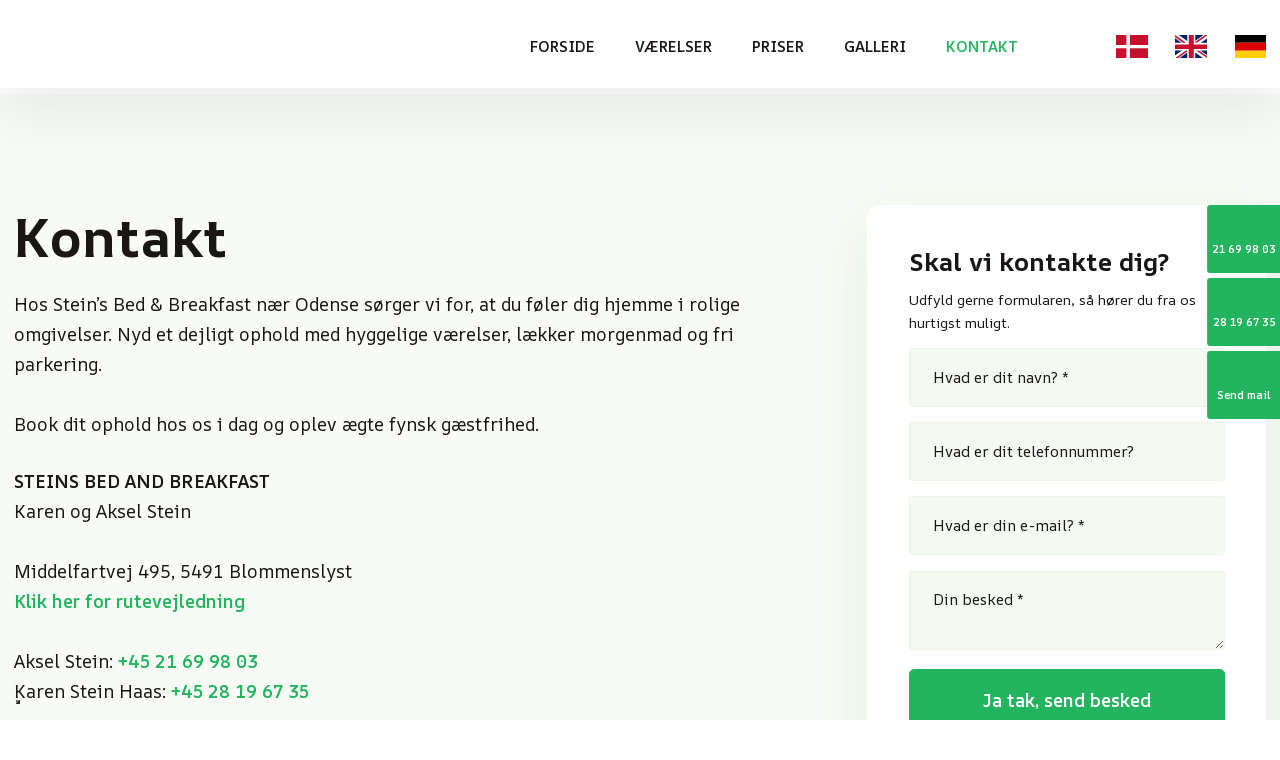

--- FILE ---
content_type: text/html; charset=utf-8
request_url: https://www.google.com/recaptcha/api2/anchor?ar=1&k=6LdH5ZYpAAAAAHTaTlco0w8XFr8vANrX1rFfRFEb&co=aHR0cHM6Ly9zdGVpbnNiYi5kazo0NDM.&hl=da&v=PoyoqOPhxBO7pBk68S4YbpHZ&size=invisible&anchor-ms=20000&execute-ms=30000&cb=suaj31pi1rqf
body_size: 49067
content:
<!DOCTYPE HTML><html dir="ltr" lang="da"><head><meta http-equiv="Content-Type" content="text/html; charset=UTF-8">
<meta http-equiv="X-UA-Compatible" content="IE=edge">
<title>reCAPTCHA</title>
<style type="text/css">
/* cyrillic-ext */
@font-face {
  font-family: 'Roboto';
  font-style: normal;
  font-weight: 400;
  font-stretch: 100%;
  src: url(//fonts.gstatic.com/s/roboto/v48/KFO7CnqEu92Fr1ME7kSn66aGLdTylUAMa3GUBHMdazTgWw.woff2) format('woff2');
  unicode-range: U+0460-052F, U+1C80-1C8A, U+20B4, U+2DE0-2DFF, U+A640-A69F, U+FE2E-FE2F;
}
/* cyrillic */
@font-face {
  font-family: 'Roboto';
  font-style: normal;
  font-weight: 400;
  font-stretch: 100%;
  src: url(//fonts.gstatic.com/s/roboto/v48/KFO7CnqEu92Fr1ME7kSn66aGLdTylUAMa3iUBHMdazTgWw.woff2) format('woff2');
  unicode-range: U+0301, U+0400-045F, U+0490-0491, U+04B0-04B1, U+2116;
}
/* greek-ext */
@font-face {
  font-family: 'Roboto';
  font-style: normal;
  font-weight: 400;
  font-stretch: 100%;
  src: url(//fonts.gstatic.com/s/roboto/v48/KFO7CnqEu92Fr1ME7kSn66aGLdTylUAMa3CUBHMdazTgWw.woff2) format('woff2');
  unicode-range: U+1F00-1FFF;
}
/* greek */
@font-face {
  font-family: 'Roboto';
  font-style: normal;
  font-weight: 400;
  font-stretch: 100%;
  src: url(//fonts.gstatic.com/s/roboto/v48/KFO7CnqEu92Fr1ME7kSn66aGLdTylUAMa3-UBHMdazTgWw.woff2) format('woff2');
  unicode-range: U+0370-0377, U+037A-037F, U+0384-038A, U+038C, U+038E-03A1, U+03A3-03FF;
}
/* math */
@font-face {
  font-family: 'Roboto';
  font-style: normal;
  font-weight: 400;
  font-stretch: 100%;
  src: url(//fonts.gstatic.com/s/roboto/v48/KFO7CnqEu92Fr1ME7kSn66aGLdTylUAMawCUBHMdazTgWw.woff2) format('woff2');
  unicode-range: U+0302-0303, U+0305, U+0307-0308, U+0310, U+0312, U+0315, U+031A, U+0326-0327, U+032C, U+032F-0330, U+0332-0333, U+0338, U+033A, U+0346, U+034D, U+0391-03A1, U+03A3-03A9, U+03B1-03C9, U+03D1, U+03D5-03D6, U+03F0-03F1, U+03F4-03F5, U+2016-2017, U+2034-2038, U+203C, U+2040, U+2043, U+2047, U+2050, U+2057, U+205F, U+2070-2071, U+2074-208E, U+2090-209C, U+20D0-20DC, U+20E1, U+20E5-20EF, U+2100-2112, U+2114-2115, U+2117-2121, U+2123-214F, U+2190, U+2192, U+2194-21AE, U+21B0-21E5, U+21F1-21F2, U+21F4-2211, U+2213-2214, U+2216-22FF, U+2308-230B, U+2310, U+2319, U+231C-2321, U+2336-237A, U+237C, U+2395, U+239B-23B7, U+23D0, U+23DC-23E1, U+2474-2475, U+25AF, U+25B3, U+25B7, U+25BD, U+25C1, U+25CA, U+25CC, U+25FB, U+266D-266F, U+27C0-27FF, U+2900-2AFF, U+2B0E-2B11, U+2B30-2B4C, U+2BFE, U+3030, U+FF5B, U+FF5D, U+1D400-1D7FF, U+1EE00-1EEFF;
}
/* symbols */
@font-face {
  font-family: 'Roboto';
  font-style: normal;
  font-weight: 400;
  font-stretch: 100%;
  src: url(//fonts.gstatic.com/s/roboto/v48/KFO7CnqEu92Fr1ME7kSn66aGLdTylUAMaxKUBHMdazTgWw.woff2) format('woff2');
  unicode-range: U+0001-000C, U+000E-001F, U+007F-009F, U+20DD-20E0, U+20E2-20E4, U+2150-218F, U+2190, U+2192, U+2194-2199, U+21AF, U+21E6-21F0, U+21F3, U+2218-2219, U+2299, U+22C4-22C6, U+2300-243F, U+2440-244A, U+2460-24FF, U+25A0-27BF, U+2800-28FF, U+2921-2922, U+2981, U+29BF, U+29EB, U+2B00-2BFF, U+4DC0-4DFF, U+FFF9-FFFB, U+10140-1018E, U+10190-1019C, U+101A0, U+101D0-101FD, U+102E0-102FB, U+10E60-10E7E, U+1D2C0-1D2D3, U+1D2E0-1D37F, U+1F000-1F0FF, U+1F100-1F1AD, U+1F1E6-1F1FF, U+1F30D-1F30F, U+1F315, U+1F31C, U+1F31E, U+1F320-1F32C, U+1F336, U+1F378, U+1F37D, U+1F382, U+1F393-1F39F, U+1F3A7-1F3A8, U+1F3AC-1F3AF, U+1F3C2, U+1F3C4-1F3C6, U+1F3CA-1F3CE, U+1F3D4-1F3E0, U+1F3ED, U+1F3F1-1F3F3, U+1F3F5-1F3F7, U+1F408, U+1F415, U+1F41F, U+1F426, U+1F43F, U+1F441-1F442, U+1F444, U+1F446-1F449, U+1F44C-1F44E, U+1F453, U+1F46A, U+1F47D, U+1F4A3, U+1F4B0, U+1F4B3, U+1F4B9, U+1F4BB, U+1F4BF, U+1F4C8-1F4CB, U+1F4D6, U+1F4DA, U+1F4DF, U+1F4E3-1F4E6, U+1F4EA-1F4ED, U+1F4F7, U+1F4F9-1F4FB, U+1F4FD-1F4FE, U+1F503, U+1F507-1F50B, U+1F50D, U+1F512-1F513, U+1F53E-1F54A, U+1F54F-1F5FA, U+1F610, U+1F650-1F67F, U+1F687, U+1F68D, U+1F691, U+1F694, U+1F698, U+1F6AD, U+1F6B2, U+1F6B9-1F6BA, U+1F6BC, U+1F6C6-1F6CF, U+1F6D3-1F6D7, U+1F6E0-1F6EA, U+1F6F0-1F6F3, U+1F6F7-1F6FC, U+1F700-1F7FF, U+1F800-1F80B, U+1F810-1F847, U+1F850-1F859, U+1F860-1F887, U+1F890-1F8AD, U+1F8B0-1F8BB, U+1F8C0-1F8C1, U+1F900-1F90B, U+1F93B, U+1F946, U+1F984, U+1F996, U+1F9E9, U+1FA00-1FA6F, U+1FA70-1FA7C, U+1FA80-1FA89, U+1FA8F-1FAC6, U+1FACE-1FADC, U+1FADF-1FAE9, U+1FAF0-1FAF8, U+1FB00-1FBFF;
}
/* vietnamese */
@font-face {
  font-family: 'Roboto';
  font-style: normal;
  font-weight: 400;
  font-stretch: 100%;
  src: url(//fonts.gstatic.com/s/roboto/v48/KFO7CnqEu92Fr1ME7kSn66aGLdTylUAMa3OUBHMdazTgWw.woff2) format('woff2');
  unicode-range: U+0102-0103, U+0110-0111, U+0128-0129, U+0168-0169, U+01A0-01A1, U+01AF-01B0, U+0300-0301, U+0303-0304, U+0308-0309, U+0323, U+0329, U+1EA0-1EF9, U+20AB;
}
/* latin-ext */
@font-face {
  font-family: 'Roboto';
  font-style: normal;
  font-weight: 400;
  font-stretch: 100%;
  src: url(//fonts.gstatic.com/s/roboto/v48/KFO7CnqEu92Fr1ME7kSn66aGLdTylUAMa3KUBHMdazTgWw.woff2) format('woff2');
  unicode-range: U+0100-02BA, U+02BD-02C5, U+02C7-02CC, U+02CE-02D7, U+02DD-02FF, U+0304, U+0308, U+0329, U+1D00-1DBF, U+1E00-1E9F, U+1EF2-1EFF, U+2020, U+20A0-20AB, U+20AD-20C0, U+2113, U+2C60-2C7F, U+A720-A7FF;
}
/* latin */
@font-face {
  font-family: 'Roboto';
  font-style: normal;
  font-weight: 400;
  font-stretch: 100%;
  src: url(//fonts.gstatic.com/s/roboto/v48/KFO7CnqEu92Fr1ME7kSn66aGLdTylUAMa3yUBHMdazQ.woff2) format('woff2');
  unicode-range: U+0000-00FF, U+0131, U+0152-0153, U+02BB-02BC, U+02C6, U+02DA, U+02DC, U+0304, U+0308, U+0329, U+2000-206F, U+20AC, U+2122, U+2191, U+2193, U+2212, U+2215, U+FEFF, U+FFFD;
}
/* cyrillic-ext */
@font-face {
  font-family: 'Roboto';
  font-style: normal;
  font-weight: 500;
  font-stretch: 100%;
  src: url(//fonts.gstatic.com/s/roboto/v48/KFO7CnqEu92Fr1ME7kSn66aGLdTylUAMa3GUBHMdazTgWw.woff2) format('woff2');
  unicode-range: U+0460-052F, U+1C80-1C8A, U+20B4, U+2DE0-2DFF, U+A640-A69F, U+FE2E-FE2F;
}
/* cyrillic */
@font-face {
  font-family: 'Roboto';
  font-style: normal;
  font-weight: 500;
  font-stretch: 100%;
  src: url(//fonts.gstatic.com/s/roboto/v48/KFO7CnqEu92Fr1ME7kSn66aGLdTylUAMa3iUBHMdazTgWw.woff2) format('woff2');
  unicode-range: U+0301, U+0400-045F, U+0490-0491, U+04B0-04B1, U+2116;
}
/* greek-ext */
@font-face {
  font-family: 'Roboto';
  font-style: normal;
  font-weight: 500;
  font-stretch: 100%;
  src: url(//fonts.gstatic.com/s/roboto/v48/KFO7CnqEu92Fr1ME7kSn66aGLdTylUAMa3CUBHMdazTgWw.woff2) format('woff2');
  unicode-range: U+1F00-1FFF;
}
/* greek */
@font-face {
  font-family: 'Roboto';
  font-style: normal;
  font-weight: 500;
  font-stretch: 100%;
  src: url(//fonts.gstatic.com/s/roboto/v48/KFO7CnqEu92Fr1ME7kSn66aGLdTylUAMa3-UBHMdazTgWw.woff2) format('woff2');
  unicode-range: U+0370-0377, U+037A-037F, U+0384-038A, U+038C, U+038E-03A1, U+03A3-03FF;
}
/* math */
@font-face {
  font-family: 'Roboto';
  font-style: normal;
  font-weight: 500;
  font-stretch: 100%;
  src: url(//fonts.gstatic.com/s/roboto/v48/KFO7CnqEu92Fr1ME7kSn66aGLdTylUAMawCUBHMdazTgWw.woff2) format('woff2');
  unicode-range: U+0302-0303, U+0305, U+0307-0308, U+0310, U+0312, U+0315, U+031A, U+0326-0327, U+032C, U+032F-0330, U+0332-0333, U+0338, U+033A, U+0346, U+034D, U+0391-03A1, U+03A3-03A9, U+03B1-03C9, U+03D1, U+03D5-03D6, U+03F0-03F1, U+03F4-03F5, U+2016-2017, U+2034-2038, U+203C, U+2040, U+2043, U+2047, U+2050, U+2057, U+205F, U+2070-2071, U+2074-208E, U+2090-209C, U+20D0-20DC, U+20E1, U+20E5-20EF, U+2100-2112, U+2114-2115, U+2117-2121, U+2123-214F, U+2190, U+2192, U+2194-21AE, U+21B0-21E5, U+21F1-21F2, U+21F4-2211, U+2213-2214, U+2216-22FF, U+2308-230B, U+2310, U+2319, U+231C-2321, U+2336-237A, U+237C, U+2395, U+239B-23B7, U+23D0, U+23DC-23E1, U+2474-2475, U+25AF, U+25B3, U+25B7, U+25BD, U+25C1, U+25CA, U+25CC, U+25FB, U+266D-266F, U+27C0-27FF, U+2900-2AFF, U+2B0E-2B11, U+2B30-2B4C, U+2BFE, U+3030, U+FF5B, U+FF5D, U+1D400-1D7FF, U+1EE00-1EEFF;
}
/* symbols */
@font-face {
  font-family: 'Roboto';
  font-style: normal;
  font-weight: 500;
  font-stretch: 100%;
  src: url(//fonts.gstatic.com/s/roboto/v48/KFO7CnqEu92Fr1ME7kSn66aGLdTylUAMaxKUBHMdazTgWw.woff2) format('woff2');
  unicode-range: U+0001-000C, U+000E-001F, U+007F-009F, U+20DD-20E0, U+20E2-20E4, U+2150-218F, U+2190, U+2192, U+2194-2199, U+21AF, U+21E6-21F0, U+21F3, U+2218-2219, U+2299, U+22C4-22C6, U+2300-243F, U+2440-244A, U+2460-24FF, U+25A0-27BF, U+2800-28FF, U+2921-2922, U+2981, U+29BF, U+29EB, U+2B00-2BFF, U+4DC0-4DFF, U+FFF9-FFFB, U+10140-1018E, U+10190-1019C, U+101A0, U+101D0-101FD, U+102E0-102FB, U+10E60-10E7E, U+1D2C0-1D2D3, U+1D2E0-1D37F, U+1F000-1F0FF, U+1F100-1F1AD, U+1F1E6-1F1FF, U+1F30D-1F30F, U+1F315, U+1F31C, U+1F31E, U+1F320-1F32C, U+1F336, U+1F378, U+1F37D, U+1F382, U+1F393-1F39F, U+1F3A7-1F3A8, U+1F3AC-1F3AF, U+1F3C2, U+1F3C4-1F3C6, U+1F3CA-1F3CE, U+1F3D4-1F3E0, U+1F3ED, U+1F3F1-1F3F3, U+1F3F5-1F3F7, U+1F408, U+1F415, U+1F41F, U+1F426, U+1F43F, U+1F441-1F442, U+1F444, U+1F446-1F449, U+1F44C-1F44E, U+1F453, U+1F46A, U+1F47D, U+1F4A3, U+1F4B0, U+1F4B3, U+1F4B9, U+1F4BB, U+1F4BF, U+1F4C8-1F4CB, U+1F4D6, U+1F4DA, U+1F4DF, U+1F4E3-1F4E6, U+1F4EA-1F4ED, U+1F4F7, U+1F4F9-1F4FB, U+1F4FD-1F4FE, U+1F503, U+1F507-1F50B, U+1F50D, U+1F512-1F513, U+1F53E-1F54A, U+1F54F-1F5FA, U+1F610, U+1F650-1F67F, U+1F687, U+1F68D, U+1F691, U+1F694, U+1F698, U+1F6AD, U+1F6B2, U+1F6B9-1F6BA, U+1F6BC, U+1F6C6-1F6CF, U+1F6D3-1F6D7, U+1F6E0-1F6EA, U+1F6F0-1F6F3, U+1F6F7-1F6FC, U+1F700-1F7FF, U+1F800-1F80B, U+1F810-1F847, U+1F850-1F859, U+1F860-1F887, U+1F890-1F8AD, U+1F8B0-1F8BB, U+1F8C0-1F8C1, U+1F900-1F90B, U+1F93B, U+1F946, U+1F984, U+1F996, U+1F9E9, U+1FA00-1FA6F, U+1FA70-1FA7C, U+1FA80-1FA89, U+1FA8F-1FAC6, U+1FACE-1FADC, U+1FADF-1FAE9, U+1FAF0-1FAF8, U+1FB00-1FBFF;
}
/* vietnamese */
@font-face {
  font-family: 'Roboto';
  font-style: normal;
  font-weight: 500;
  font-stretch: 100%;
  src: url(//fonts.gstatic.com/s/roboto/v48/KFO7CnqEu92Fr1ME7kSn66aGLdTylUAMa3OUBHMdazTgWw.woff2) format('woff2');
  unicode-range: U+0102-0103, U+0110-0111, U+0128-0129, U+0168-0169, U+01A0-01A1, U+01AF-01B0, U+0300-0301, U+0303-0304, U+0308-0309, U+0323, U+0329, U+1EA0-1EF9, U+20AB;
}
/* latin-ext */
@font-face {
  font-family: 'Roboto';
  font-style: normal;
  font-weight: 500;
  font-stretch: 100%;
  src: url(//fonts.gstatic.com/s/roboto/v48/KFO7CnqEu92Fr1ME7kSn66aGLdTylUAMa3KUBHMdazTgWw.woff2) format('woff2');
  unicode-range: U+0100-02BA, U+02BD-02C5, U+02C7-02CC, U+02CE-02D7, U+02DD-02FF, U+0304, U+0308, U+0329, U+1D00-1DBF, U+1E00-1E9F, U+1EF2-1EFF, U+2020, U+20A0-20AB, U+20AD-20C0, U+2113, U+2C60-2C7F, U+A720-A7FF;
}
/* latin */
@font-face {
  font-family: 'Roboto';
  font-style: normal;
  font-weight: 500;
  font-stretch: 100%;
  src: url(//fonts.gstatic.com/s/roboto/v48/KFO7CnqEu92Fr1ME7kSn66aGLdTylUAMa3yUBHMdazQ.woff2) format('woff2');
  unicode-range: U+0000-00FF, U+0131, U+0152-0153, U+02BB-02BC, U+02C6, U+02DA, U+02DC, U+0304, U+0308, U+0329, U+2000-206F, U+20AC, U+2122, U+2191, U+2193, U+2212, U+2215, U+FEFF, U+FFFD;
}
/* cyrillic-ext */
@font-face {
  font-family: 'Roboto';
  font-style: normal;
  font-weight: 900;
  font-stretch: 100%;
  src: url(//fonts.gstatic.com/s/roboto/v48/KFO7CnqEu92Fr1ME7kSn66aGLdTylUAMa3GUBHMdazTgWw.woff2) format('woff2');
  unicode-range: U+0460-052F, U+1C80-1C8A, U+20B4, U+2DE0-2DFF, U+A640-A69F, U+FE2E-FE2F;
}
/* cyrillic */
@font-face {
  font-family: 'Roboto';
  font-style: normal;
  font-weight: 900;
  font-stretch: 100%;
  src: url(//fonts.gstatic.com/s/roboto/v48/KFO7CnqEu92Fr1ME7kSn66aGLdTylUAMa3iUBHMdazTgWw.woff2) format('woff2');
  unicode-range: U+0301, U+0400-045F, U+0490-0491, U+04B0-04B1, U+2116;
}
/* greek-ext */
@font-face {
  font-family: 'Roboto';
  font-style: normal;
  font-weight: 900;
  font-stretch: 100%;
  src: url(//fonts.gstatic.com/s/roboto/v48/KFO7CnqEu92Fr1ME7kSn66aGLdTylUAMa3CUBHMdazTgWw.woff2) format('woff2');
  unicode-range: U+1F00-1FFF;
}
/* greek */
@font-face {
  font-family: 'Roboto';
  font-style: normal;
  font-weight: 900;
  font-stretch: 100%;
  src: url(//fonts.gstatic.com/s/roboto/v48/KFO7CnqEu92Fr1ME7kSn66aGLdTylUAMa3-UBHMdazTgWw.woff2) format('woff2');
  unicode-range: U+0370-0377, U+037A-037F, U+0384-038A, U+038C, U+038E-03A1, U+03A3-03FF;
}
/* math */
@font-face {
  font-family: 'Roboto';
  font-style: normal;
  font-weight: 900;
  font-stretch: 100%;
  src: url(//fonts.gstatic.com/s/roboto/v48/KFO7CnqEu92Fr1ME7kSn66aGLdTylUAMawCUBHMdazTgWw.woff2) format('woff2');
  unicode-range: U+0302-0303, U+0305, U+0307-0308, U+0310, U+0312, U+0315, U+031A, U+0326-0327, U+032C, U+032F-0330, U+0332-0333, U+0338, U+033A, U+0346, U+034D, U+0391-03A1, U+03A3-03A9, U+03B1-03C9, U+03D1, U+03D5-03D6, U+03F0-03F1, U+03F4-03F5, U+2016-2017, U+2034-2038, U+203C, U+2040, U+2043, U+2047, U+2050, U+2057, U+205F, U+2070-2071, U+2074-208E, U+2090-209C, U+20D0-20DC, U+20E1, U+20E5-20EF, U+2100-2112, U+2114-2115, U+2117-2121, U+2123-214F, U+2190, U+2192, U+2194-21AE, U+21B0-21E5, U+21F1-21F2, U+21F4-2211, U+2213-2214, U+2216-22FF, U+2308-230B, U+2310, U+2319, U+231C-2321, U+2336-237A, U+237C, U+2395, U+239B-23B7, U+23D0, U+23DC-23E1, U+2474-2475, U+25AF, U+25B3, U+25B7, U+25BD, U+25C1, U+25CA, U+25CC, U+25FB, U+266D-266F, U+27C0-27FF, U+2900-2AFF, U+2B0E-2B11, U+2B30-2B4C, U+2BFE, U+3030, U+FF5B, U+FF5D, U+1D400-1D7FF, U+1EE00-1EEFF;
}
/* symbols */
@font-face {
  font-family: 'Roboto';
  font-style: normal;
  font-weight: 900;
  font-stretch: 100%;
  src: url(//fonts.gstatic.com/s/roboto/v48/KFO7CnqEu92Fr1ME7kSn66aGLdTylUAMaxKUBHMdazTgWw.woff2) format('woff2');
  unicode-range: U+0001-000C, U+000E-001F, U+007F-009F, U+20DD-20E0, U+20E2-20E4, U+2150-218F, U+2190, U+2192, U+2194-2199, U+21AF, U+21E6-21F0, U+21F3, U+2218-2219, U+2299, U+22C4-22C6, U+2300-243F, U+2440-244A, U+2460-24FF, U+25A0-27BF, U+2800-28FF, U+2921-2922, U+2981, U+29BF, U+29EB, U+2B00-2BFF, U+4DC0-4DFF, U+FFF9-FFFB, U+10140-1018E, U+10190-1019C, U+101A0, U+101D0-101FD, U+102E0-102FB, U+10E60-10E7E, U+1D2C0-1D2D3, U+1D2E0-1D37F, U+1F000-1F0FF, U+1F100-1F1AD, U+1F1E6-1F1FF, U+1F30D-1F30F, U+1F315, U+1F31C, U+1F31E, U+1F320-1F32C, U+1F336, U+1F378, U+1F37D, U+1F382, U+1F393-1F39F, U+1F3A7-1F3A8, U+1F3AC-1F3AF, U+1F3C2, U+1F3C4-1F3C6, U+1F3CA-1F3CE, U+1F3D4-1F3E0, U+1F3ED, U+1F3F1-1F3F3, U+1F3F5-1F3F7, U+1F408, U+1F415, U+1F41F, U+1F426, U+1F43F, U+1F441-1F442, U+1F444, U+1F446-1F449, U+1F44C-1F44E, U+1F453, U+1F46A, U+1F47D, U+1F4A3, U+1F4B0, U+1F4B3, U+1F4B9, U+1F4BB, U+1F4BF, U+1F4C8-1F4CB, U+1F4D6, U+1F4DA, U+1F4DF, U+1F4E3-1F4E6, U+1F4EA-1F4ED, U+1F4F7, U+1F4F9-1F4FB, U+1F4FD-1F4FE, U+1F503, U+1F507-1F50B, U+1F50D, U+1F512-1F513, U+1F53E-1F54A, U+1F54F-1F5FA, U+1F610, U+1F650-1F67F, U+1F687, U+1F68D, U+1F691, U+1F694, U+1F698, U+1F6AD, U+1F6B2, U+1F6B9-1F6BA, U+1F6BC, U+1F6C6-1F6CF, U+1F6D3-1F6D7, U+1F6E0-1F6EA, U+1F6F0-1F6F3, U+1F6F7-1F6FC, U+1F700-1F7FF, U+1F800-1F80B, U+1F810-1F847, U+1F850-1F859, U+1F860-1F887, U+1F890-1F8AD, U+1F8B0-1F8BB, U+1F8C0-1F8C1, U+1F900-1F90B, U+1F93B, U+1F946, U+1F984, U+1F996, U+1F9E9, U+1FA00-1FA6F, U+1FA70-1FA7C, U+1FA80-1FA89, U+1FA8F-1FAC6, U+1FACE-1FADC, U+1FADF-1FAE9, U+1FAF0-1FAF8, U+1FB00-1FBFF;
}
/* vietnamese */
@font-face {
  font-family: 'Roboto';
  font-style: normal;
  font-weight: 900;
  font-stretch: 100%;
  src: url(//fonts.gstatic.com/s/roboto/v48/KFO7CnqEu92Fr1ME7kSn66aGLdTylUAMa3OUBHMdazTgWw.woff2) format('woff2');
  unicode-range: U+0102-0103, U+0110-0111, U+0128-0129, U+0168-0169, U+01A0-01A1, U+01AF-01B0, U+0300-0301, U+0303-0304, U+0308-0309, U+0323, U+0329, U+1EA0-1EF9, U+20AB;
}
/* latin-ext */
@font-face {
  font-family: 'Roboto';
  font-style: normal;
  font-weight: 900;
  font-stretch: 100%;
  src: url(//fonts.gstatic.com/s/roboto/v48/KFO7CnqEu92Fr1ME7kSn66aGLdTylUAMa3KUBHMdazTgWw.woff2) format('woff2');
  unicode-range: U+0100-02BA, U+02BD-02C5, U+02C7-02CC, U+02CE-02D7, U+02DD-02FF, U+0304, U+0308, U+0329, U+1D00-1DBF, U+1E00-1E9F, U+1EF2-1EFF, U+2020, U+20A0-20AB, U+20AD-20C0, U+2113, U+2C60-2C7F, U+A720-A7FF;
}
/* latin */
@font-face {
  font-family: 'Roboto';
  font-style: normal;
  font-weight: 900;
  font-stretch: 100%;
  src: url(//fonts.gstatic.com/s/roboto/v48/KFO7CnqEu92Fr1ME7kSn66aGLdTylUAMa3yUBHMdazQ.woff2) format('woff2');
  unicode-range: U+0000-00FF, U+0131, U+0152-0153, U+02BB-02BC, U+02C6, U+02DA, U+02DC, U+0304, U+0308, U+0329, U+2000-206F, U+20AC, U+2122, U+2191, U+2193, U+2212, U+2215, U+FEFF, U+FFFD;
}

</style>
<link rel="stylesheet" type="text/css" href="https://www.gstatic.com/recaptcha/releases/PoyoqOPhxBO7pBk68S4YbpHZ/styles__ltr.css">
<script nonce="qF540odT9F2B0kmtyy4C-w" type="text/javascript">window['__recaptcha_api'] = 'https://www.google.com/recaptcha/api2/';</script>
<script type="text/javascript" src="https://www.gstatic.com/recaptcha/releases/PoyoqOPhxBO7pBk68S4YbpHZ/recaptcha__da.js" nonce="qF540odT9F2B0kmtyy4C-w">
      
    </script></head>
<body><div id="rc-anchor-alert" class="rc-anchor-alert"></div>
<input type="hidden" id="recaptcha-token" value="[base64]">
<script type="text/javascript" nonce="qF540odT9F2B0kmtyy4C-w">
      recaptcha.anchor.Main.init("[\x22ainput\x22,[\x22bgdata\x22,\x22\x22,\[base64]/[base64]/[base64]/[base64]/[base64]/UltsKytdPUU6KEU8MjA0OD9SW2wrK109RT4+NnwxOTI6KChFJjY0NTEyKT09NTUyOTYmJk0rMTxjLmxlbmd0aCYmKGMuY2hhckNvZGVBdChNKzEpJjY0NTEyKT09NTYzMjA/[base64]/[base64]/[base64]/[base64]/[base64]/[base64]/[base64]\x22,\[base64]\\u003d\\u003d\x22,\x22wrzCk8KwwpjDuRtKw68dw6fCg8K2wq0QcMO/w7jCgCvCnX7DjsKsw6VSXMKXwqgDw7bDksKUwqjCnhTCsjM9NcOQwql7SMKIM8KFVjtcVmxzw4bDkcK0QUYcS8OvwoEPw4oww4IsJj54bi0ANsK0dMOHworDksKdwp/ChWXDpcOXFsK3H8KxF8K9w5LDicK2w7zCoT7Ctwo7NWtUSl/DuMOHX8OzFMKNOsKwwqksPmx/[base64]/DtMOKwrTCkgzDmxLCg8O3C8K6BsK6wpjCp8OCL8KOasOtw5vCgyPCslfCgVcQw4rCjcOgIxpFwqLDhR5tw68yw5FywqlID28/wokgw51nbTRWeULDuHTDi8OEXCdlwoYVXAfChXAmVMKtM8O2w7rCnxbCoMK8wp/CkcOjcsOdbiXCkhRxw63DjHPDqcOEw48dwrHDpcKzGxTDrxo5wpzDsS5bbg3DosOXwq0cw43DkBpeLMKTw7R2wrvDrcKyw7vDu0Miw5fCo8KbwohrwrRQEsO6w7/Co8K0IsOdHsKYwr7CrcKdw7NHw5TCtMKXw498R8KmecOxDcO9w6rCj3jCn8OPJB3DuE/Cul07wpzCnMKnJ8OnwoUxwrwqMmk4wo4VOsKmw5AdBmk3wpEkwpPDk0jCrcKRCmwRw5nCtzpKN8Owwq/DlsOgwqTCtEfDvsKBTDxFwqnDnWNtIsO6wqR6wpXCs8OJw6N8w4dNwrfCsURAbCvCmcOOABZEw6vCnsKuLyBUwq7CvGXCpB4ODRDCr3wbEwrCrWPClideF23CjsOsw5fCjwrCqFYeG8O2w64QFcOUwrksw4PCkMOgHBFTwpPCl1/[base64]/X0Isw4TDkWxfSMOVf1HDhjfDqncjB8OHISLDpMOiwobCkn8RwpPDjzdII8OBIXc9UGTCmsKywrZGVyzDnMOLwpjChcKrw4YxwpXDq8Omw4rDjXPDi8Kxw67DiQTCkMKrw6HDtsO0AknDjcKYCcOKwq4IWMK+J8O/[base64]/w47Dj8K5PCDCvgDDpA3DtnHCmMOSG8OwPSvDpcKaO8K9w5tUKQrDv3HDnR/ChSI/wp/DqjQCw6zChMKowpd2wpxpBlfDpsK/[base64]/[base64]/[base64]/w73Dg8OUbnnCj8KPw4wOJcK+w6bDlHfClMKkGWfDvVHCvjnDllTDl8Otw5Zew4TCsxzCoXUjwqQPwoleA8KXWMOrw5RKwopbwp3CsUnDnUEbw4HDuQ/CqX7DuR05wrbDqsKWw7J9VSvDgjzCicOow6UXw6jDlMKowojCtGbCr8OmwqnDhMOXw54uUADCl3nDjhAmO2bDmm4Pw78Fw5HCpVLCmWDCs8KYwrPCjQkCwq/ClcK8wr8+QsOewpNAHV/[base64]/Dpl1bw7HCtnrDrsKZCFfCrMKgKsO/[base64]/bHrCkgYnC2LDvBLCisOTwpnDncOjdzXCmy4Vwp7DsCYYwrXCjsKmwq1pwqTCoC5KeQ3DtsKlw4wxS8Kcwp/DqkXCusOaeirCvGhowqPCqcOnwq4nwpwqMsKeFz18UMKPwq0IZcOJUcKjwovCpsO1w5PCrRZEFsORdsKYcD7CpV5jwqwlwqM1SMOQwrzCog7DtWRwcsOwe8Kjw7NIHGRDWzwbU8KGwqTDlCfDl8OwwqrCgyAnHiw/dBFzw6cLw5nDrW55wqbDjDrCg1XDr8OrLsOaMsKdwqhiYyLCmsKwJ0zDmMOdwp3DiDPCtVwTw7HCkgIgwqPDiBfDv8Ojw4obwrDDiMOVw4tEwpVQwqRIw7E4KcK3VcOLOkvCosK/MForWsKHw5Igw4/DqXzCrDx8w6PCh8OdwqhhR8KBFmPDv8OdO8ODfQjClF/DtMK/[base64]/Cp8OrIGQlK2HDv2rDj3UwZCZkdXrDjQ3DvlLDkMKFYQsHU8KrwoLDjWrDvBDDicK7wrbDrcOkwpFWw5F2MULDuVvDvjXDvA3DggzCi8OHGMKBVMKWwoPDtV0zalzCncOWwrRowr4AIQ/CsB1gCAhNw6FcGQAbw58hw6XDiMOEwodEQMOVwqVALRxQfHbDn8KDMsOqZ8OiUngzwq5ZDMKyZXtPwoQUw4wBw4bDisO2wr8MQi/[base64]/aMKrwogtUcKBw5PDsWQPGiXCnB59wqg/wrPCr3HDqyFkw61swo7DiE7DrsK4TcKow73DlTJJwpnDiHxYd8K9Skgww7N1w5xVw5VPwr80NsOnIsKMCcOqesKxFcO0wrvCq2/DoUfDlcK3wpvCuMOXd0rDq00ywo/CrsKMw6nCjsKFFgtNwoBcw6jDnDo+CcKbw4fClTIWwpFXwrRqRcORwpbDp2cMbBVALMK1DsOmwrUjD8O0REbDj8KKPMOhNMOIwqwKFsOnYcOyw49HTULCjgTDgztIwpJ/[base64]/CmDQtGMOuw7Yiw4BKw5pwwoo/woFQw6V4BEI/wrh5w4VjYETDmsKqDMK4d8KpGMKxfsKCa2bDvHckw7BUIg/CucOFdWROfMOxQiLCrMKJcMOIworDiMKdajXDrcKaBiTCo8Kgw5/Cg8O1wqMra8KEwogHPATCnCXCr1vCv8OmQ8K3f8OUf0wEwpjDlQ1owqHCgwZocMOww6IyOHgKw4LDtMOaDcK4Bw4EfVvDmcK3w7BDw6LDhGLCr1fDhR3CvTwtw7/DpsOmwqonJcOKwrzCosKgw41vVcOvwqzDvMKYRsOCOMOTw5N6Mh1qwq/DlUjDrMOkcMOlw6Aow7FhJMK8LcOlwo4mwp8hQR7DtUIpw6DCuDomw5otFyfCp8Kzw4HCuVPCrjxdYMO4VS3Cq8OZwqPCgsOTwq/Cg18WHsKewqIpKBPCjMOPwpoiHBcpw6XCoMKBEMOLw6hgaBrCkcKGwqUnw4hcUsKkw7/[base64]/CpsOIw4jDosK1Tw8dccKuWi/Dq8OpwoVvwqPDl8OPKMOiw53Ch8OzwoR9TMKAw4ssGxDDlzUAJsK9w4jDuMKxw6UvQV3DhCfCk8OtYVDDpRJaW8KHAEHDg8O8d8OmBMOTwoZOIMK3w7HDvMOWw47CqAwaKAbDrgIOw4ltw5RaecK7wrrCocKFw6Q5w7rDpSYFw5/CkMKkwqzDln0FwpIAw4dSBMKjw7jCvCLCgV7ChMOCAMKtw6TDq8OlIsOJwrXDhcOUwpA8w7NhREzDl8KhPiV8wqDCqsOIw4PDgMKuwphxwoXDn8OewqArw4nCuMKrwp/[base64]/w6w0wqTCj1c9YcO+w5QKwr1dw4crw67DusKVdsK6w5/DrMO+Z15uECbDm2YUVMKcwolSb0UAV37DhmHDjMK6w7o3E8Kfw7MTeMO9w7nDjcKfUMKPwrdowpxBwrXCp2/CvCvDkcOtKsKSdcKnwqrDomtSSUY+wpfCoMOhRMKXwo49MMOZWT/CmsKYw6HCthDCt8KKw53Co8OrPMOsbBJ9SsKjPBMvwqdcw4fDvTxfwqBIw7QRbjrDq8KIw5xwDMKBwr7ClQ12e8OZw4DDgUHCiwEhw4Y+wpU2IsONSSYRw5zDtMOGOW1Xw6cywq/DrhNgw6zCpiA0WyPCmjYWNsKPw7bDmhBrKcOYbRM7FcOjExYBw5zCkcKZPSLDmcO2wp7DmEomwoHDp8OLw44Gw7TDtcO3IMORNgVSwpzCuQ/DtloSwo3DjxZEwr7Dp8KeM3ofK8KuDBZSM1zDosKlY8Kmwp/Dh8OnVlsnwo1BGMKLSsO2KMOKG8OCPcOTwq7DnMObAl/CrjE/w57CmcK6YMKLw652w5nCpsObLDNkYsORw5XCqcO/[base64]/DhcOqwqcRwpdVc8OjwplRRgDDp8OePcKpwqAKwpvCi1vCiMKww7HDuTrCt8Ktbw0cw7rDnBYoRD5JOhZKbAFdw5zDmwRIB8OhScKSNzBdS8KZw7/DmWVhWkvCiyNqQkMvJ2HDjEfDlgTCqiPCvcKdJ8KUTsOxPcKFP8K2bl8cPz1eZ8K2OFcww5nDiMOjTcK/woVNwqg/w5PDtcO1w50Twp7DpEDCssO/[base64]/[base64]/CkQYhwrV4QsO2w6RbwqUQCsKOdcKPw4DDmMK2XsKKwogpw5bDpsKFHhYRdcKdLCrCt8OQwrlrw6Ztwq4cw7TDhsORZsKUw4bCtsOswqg7WznCksKbwp3Cg8KqNhYZw7DDocK3Ol/CgsODw5vDk8Orw77DtcKtw6kUwpjCk8KEX8K3Q8OMGyXDr3/CsMKvaynCksOowozDqsOqFhMWNngjw650wrpvw5x/w41wThbDl0zDgCLDg3gpaMKIGhgsw5J3wrfDjxrCkcOawpZrTcK/HwLDngbCmcKcTWTCgGPChiIyX8KPeX86dWPDlsOZw4olwq02TsOCw53CmTrDj8OZw4g3wqDCvGLCpBATdQ7CqggMdMKFHsK6OcOqcMO1J8OzDn3DpsKEJ8OwwpvDuMK7O8Kxw5t9GjfCl2rDjwDCuMOAw6gTBk3CnDnCrnNcwrNZw796w5N/fTZJwokuaMOmwpNhw7dCGxvDjMOKw5fDuMOswoEXZAHDgxk3H8OmYcO3w5EWwr/CgcOeOcOxw47DqzzDmTjCpkXCshPCs8K/UUfCnkl1bifCusOpwoDCoMKgw7rCv8KAwp/DkhkafyZMwqPDiTtWDUwkMn0dfMKNw7HCjRszw6jDmS9CwosFUcKTBMOtwqjCu8O8aCbDocK7UV8awo7Dp8OGbiIXw6t5dsKwwrnDqcO1wrUfw5Rmw43Ct8KtBsO2CzgEP8OEwpMOworCu8KYEcOrwrXDuhvDrsKfb8O/fMKQw5Isw7nDrSVSw7TDvMO0w5vDjVnCmcOHacKFAW0UYxAJXRFEwpZTW8KWH8OOw6zCusOCw7HDgw/DrcO0LmHCoGTDqcOpwrZROA8xwohjw5Viw5bCuMOXw5zCusK6fcOUBmgbw6sWwqNbwocIw67DvsOcVTzCgMKKJE3Cky/DiyrDpsOawqHCtsO5DMKOScObwpguNcOPfMODw6cVI0vDpW7CgsKgw73DmgUUE8KpwptFZ0FOHDEPwqzCvhLCqz8eGmTCsXnDn8Kuw5PDk8O+w5LCt0ZswqPDlnnDhcO/w5/DvFl3w7sCAsOQw43DjWUnwofDtsKiw6R2wpXDhk/DrhfDmDbCnsOnwqPDtCbDosKmVMO8ZgnDhcOKTcKpFktLeMKkbsONw7nDl8K5KcKRwq3Dk8KWXcO1w49Aw6bDu8K6w5ZgEEDCjsOJw7NEWsOsYXLDq8ObIhvCiCMFccOoPkzDtTY0NsOlHcK5Z8OwAmUUAhoUw6TCjmwkwqFOKsOdw5rDjsOnw615wq86wp/CgMOrHMOvw7pqZC7DqcOQMMO4wphPw6A0w4/[base64]/CjipUZcKQcsKzEcKrw7rCjcO5GsKlEcKtw47CrjDDvEXCmzTCvMKgwqjCmMK7J0DDt15jaMKdwqvChklqfxhKU2lTPMOhwrJQIjAuAEJMwocswpYvwrdwHcKCw7AtAsOmwrkiw5nDrsO+B2shNgHCgAVfw7/Do8OTAzkpwo5dc8Kew6TDvAbDqCczwoQELMO3RcK7BmjCvi7DkMODw4/DqcK9eAF9QXFBwpAsw6A9w4jDp8OaPhDCrsKGw7VSMj1/[base64]/CgsOUNsOhIcOhwqvDu8OYVk5BNm3DrcOLAjvDucK9S8KAX8KYRX7ClgFBw5HDuzHCjAfDtBwhw7rDi8OFwrLCmx18G8O0w4oNFQU5wqlfw4gAIcOGwqAhw5YMc1NnwoNvXMKyw6DDmsOlw4QkBsOuw5XDvcKDw6gJKmbCj8K5EsOGajnDoHwkwqnDqWLCjgAFw4/[base64]/Ck8Kaw5DCtjXDu8O7w7FgXSvCrk4uGHfCs8KGWkp0w6DChMOxTmlMX8KsaE3DhMKTBk/DpMK+w75ZHWYdMsOsOcKPPE9vF3bDg3zCgA5Mw4bDqsKDwr0bTV/DmQt5LsKLwpnCqRTCgSXCpsKPXMOxwocTD8O0Ikh7wr9nPsOBdC5ewo/ColosQTtow7HCuxECwqA8wr4ufmxXW8KYw7V/wp5BUsK0w6tBGcKSHsKTCAPDiMOyYBVAw43DnMO5WCsbNi7DlcO1w61pKSwjw4gyw7TDgsOlW8Okw6s5w6nDhFfDr8KDwoXDo8OCScO0RcK5w6zDiMKgbsKZVsKwwqbDrB7DomvCg0pKDw/DgcODw7PDsjfCq8OLwqJYw6rCs0RcwofCpxkiI8OmdVTCqhnDmR/[base64]/CssODwrdZwofDp8O7QQVWw7nCrcK2w7oQDMO9Zyclw4QHcETCksOPw5J3R8O5UgFzw7rCvXhiZzJxBcORwqPDoFtOw6gKc8KqOMOWwpLDmB7Cny3Cm8K/V8OrVi/CiMK1wrfClBgnwqRow4EOAMKTwp0PdBbCiEkgTwtMSsK1wrjCpT5ICFoXwrLCuMKOU8KJwp/Do3HCiWvCqsOPwq8wbB1iw4c3P8KbN8OSw7DDqQYXY8KUwrdXbcKiwonDiw7Dt13CjkYga8O8wpBpw4xnw6R0b1jCt8OMZ3krDMKYU2EzwpYDEkTChcKHwpkkQ8OdwrUCwoPDocKWw4gkw4fCsCPCrcOOw6Zzw5/DlcKPwppzwrEnVsKsFMKxLxQNwpXDhMOlw57DjV7Dhx8yworCjGc8LMOJDERlwooHwrdvPyrDuXcDw6Rzwq3CqsKsw4XCvE0xYMKXw5fCucOfEcOsAMKqw6FSwp/Dv8OCWcO9PsOkTMK0LTbCmz9iw4DDkMKUw6TDrgbCi8Odw4tPDC/CuyxtwrxmREXDmi3DmcKmB1ZUaMOUFcKEw4zCuUs7w7rDgWvDlj/Cm8Opwp8GYmrCqsK6akx8woc+wr4ew4nCnsK9eC9Mwp3CosKdw54da3zDsMO6wpTDhRtdwo/Dk8OtMxJeJsOtMMOywprDsi/DqMKPwoTCj8OOMMOKacKDEcOywp7CoWrDtExXw4jCt1RHfjh0wqR7YW0Ew7fCqW7DrMO/UMONRMKPa8KSwo3CgsK4b8O/wrzCosORaMO1w7bChMKFJmbDvwDDi0LDoyJQTQ09wqjDozLCu8OHw4PCusOlwrU+J8KMwrVtTwdEwqlbw7F8wp7DsXk+wonCmxcgA8OTw47CscKVQWHCicK4BMOUBMOzPkg3ZEjCosKpC8K7wodfw7zCmwMKw7sfw7jCtcKlZk5gUTc4wp3DsiDCuX/Cg1LDjMOGQ8KKw6/DrTfDj8KeRzHCiRp2w6oAR8K4wqvDp8OsJcOjwozChcKROn3Cp0fCngzCunLDniovw4QxasOQSMKCw6B9ccKpwp/CjMKMw5IPJHzDusOlGHQDB8KKZ8KncAfCni3CrsO3w7ALEXHChxdCwrsaM8OPdUczwpXCnMOSecKHwrjDilh3E8K5fikbcMKRXz/[base64]/CqCxfY8Obw6rDtgHDnMOKMhXCszlywrjDrMO2wqdAwosddcOgwrHDkMOdOENWaHfCsn8Iw5Y9wr9HW8Kxw63DrcOKw5s+w6QIeRgcR2rCpMKZBBTDqsONX8K0UxbCncK/w47DrcOePcOnw4ICcRtIwrDDosOpAkrDvsOjwofChsO+w4RJAcKiVRwgKkJ3L8OPV8KLT8O2biXCkz3DjcOOw4RAbAnDh8Kcw5XDk3x9TMOBw712w5FRw689woDCil9TSBPDqGbDlcKcecOAwo9UwqDDhsOww4/DiMOtMyBiSFbDsH4FwqrDvX4cO8KmRsKvw4bChMO5wrXDpMOGw6UWe8OywrTCnMKTWcKaw5EGc8Oiw6HCq8OVVMOLEQjCkSvDhsO2w6hsUWsVVMKcw7TCgMKfwqxzw7oJw5gpwrpVwrUMw515DsK6EXYywqvCocOgwqLDvcKoYg9uw4/CksO/wqYaFX/DkcOIwrMRA8KkSAcPNMKuGXtzw5gkbsKpFBUPZcOcw4cHOMOpdU7CgjECw4tFwrPDq8Klw4jCrX3Cn8K/[base64]/w6PDtCZsw7TCjjVuJsKVMjLDj8O5wqo9woZKwrcow6zCncOawo/DjmbCpWM4w5lNSsODbWrDtsOgMcOPAgjDnjQlw7PClXvCgMO9w6XCgkJABFfCgsKqw5gyfcKKwodkwozDvCDDhAsiw4QHw5kKwqrDhApyw68oF8KfYSdmXz/DhMOJTy/CncO1wpVDwop5w7PChMOyw5owbMOZw4sBYnPDvcKdw7J3wqk/a8OCwr9cNsKtwrXDnWLDkELCicOcwpNyUlsTw7xfccK7RX8uw5syN8Kxw4zCiGViL8KmYMKxPMKPD8OpFgjDqFrDlcKBUcKPNV9Pw7BzfSPDjsKMwp47UMKUHMO5w47CuiXClAvDkiZsFcKEFsKlwq/DlSfCvgppfybDtRFkw7IQw6xlw5fDs2bDmsOHcjbDuMKVw7IaMMKbw7XDsWDCscONwqIDw6kDQMKwIMKBNMKtOMKkBsKhcVHDq0/CgsOjw5HDuCDCtyBlw4YWPl/Do8K0w6jDoMO/dxbDkx7DhsKuw5/DgmhLBcKzwpNOw7/DsCzDpMKlwooUwpcXXn3DhT0+XyHDqsOxT8O0NsKnwp/DkW0HV8OpwoApw4jCmS8YIcOwwpo2w5DCgMKew6VPwp4LPg1Jw70WNirCn8KgwoNXw4fCtBwAwpZCQw1mdXrCmR1EwpTDusKoaMKqOsOIUhjCgsKZw4vDq8Ogw5ZvwpxjEQ/CvX7DozNiwpfDvzQlAUbDmHFaADYew4jDs8Kxw49Qw5DDkMKxL8OkEsOjEMKQOBNlwq7DvGbCuBnCoFnCtR/CusOgAsOIciwkXEARLcOawpAcw787X8O6wrXDqk4LPxcww4vCiyEHQjHCngZmwrLCvTRZBcK0cMOuwobDokAWwqdpw4HDhcKzwr/[base64]/CsO2MXxEIMK7cMKfGGNiw43DusKtwpdYPknCgSXCp2rCv0gRNhfDsAPCjsK9f8OGw7AgFy4rw7BnMzDCgXxkZwVTAxs2LT04woFJw7BKw5wqPcKYO8Kzbl3CtVNSKwzDrMOvwo/CisKMwpFUSMKpPl7CmWjDml1TwoJOTMOyTCtuw50uwqbDnsOfwq1VcUwcw50XTWLDi8KvWDEKZXl7Umo8TXRZwqJ1woTCjgs9w5Imw4EcwrAQw4NLwp5gwqI6w77DgwnCmwJbw7XDmR0WJjYhdl4VwpplPWkMRmjCh8ORw6LDgXzCkX/Do23CunlvVHd5J8KXwqnDvh4ff8KWw5AGwqvDoMO2wqtbwoBDRsO3S8KUDRHCg8Kgw5poCcKCw7F0wrzCv3XCs8OwcUvCvwsgPgzCisO+P8Ksw58iwoXDvMO3w5zDhMKZFcKew4Nmw5LCsR/Ck8OmwrXDk8KEw7FlwrpDQ3NXwp8SK8OqSsOewqssw4nCpMOVw6czEjTCj8ONw5TCqxvDv8KCGsOWw5fDksO+w5XChcKUw77DmDw+K10PW8OyanTDty7CkAYFX19iXcOyw4TDjMKbUsK3w7oXLcKBXMKBw6I1w4wpSsKNwoMowqLCoR4OaWY8wpHCqHTDtcKAPW/[base64]/TsO1wr/[base64]/[base64]/CshDCnw/Cnh8nasK3TFfDvQ5dMsKew5U4w5p2acK2YBlvwo/CtmNIRAwBw63DhsKyDQrCosOTwqzDlMOEw4w9BG5iwpHCusKvw7BHB8Kvw73Dq8K8B8K5w7zCo8Kaw7LCtEcabMKgwr5xwqZKMMKLwpbCm8KuGz/CgcKZTgfDncKeLBzCrcKGwofClG/DgjvCpsOswqlkw7nDgMOEB2DDggfCrkHDgMO7wo3DoxLDsE8Ow7wmDMKvWcOaw4TDiDjDqjzDjzrCkDtwHEcvwpIdwpnCvT0qZ8OHEsKEwpdrWGg/wqgFK2DDozPDk8Ovw4jDt8KLwoIqwodUw75xfMKawrNtwoPCr8Kzw7I4wqjCmcKnXMKkVMONL8K3EWw6w69Ew7dcYMKCwq8mAQ7DksOrY8KjOCzDmMOAwpbDiAjCi8Kaw4ALwpoawpQHw7LCnRFmfcKrVBp6OsKDwqFyNShYwq7Cuw/DlD1Lw4PChxTCt2/CkHV3w4QgworDu291KEDDnjDCr8Osw5M8wqBBRsOpwpfDt2PCosOLwoVlworDi8K6w4zCjTvCqsKlw6c/SMOZdgrDqcKTwpp/Tngowpk4TMO/[base64]/[base64]/w6whwoQPW2kgHQPCo2nDkVDDocKhHsKoJzsLw7U1C8OXak19w57DocOKXjXDtMKRGVVtcMKwbcOGHH/DpE8Gw6ZULC3DrAoVHGXCocKuIsOEw4PDhU0Yw5gCwoAzwr7DvGAbwq/DmMOew5NVwqjDrMKYw5Q1WMOFwoXDuDk4Y8KkAcOuAQYiw4B3fQTDtsKVScKQw7sRS8KNZnjDkmvChsKXwpbCucKUw6NqLsKGV8K+wpTDlsKZwq48w5XDlUvDtsKiwow/[base64]/DocKpw40ucMOkwrXChmnChsKrfVLDjk8xejVgZsKJa8K6WRrDpQhZw7tcBCTDucK5w7rCg8O4ASAEw4HCrXRMUQvCl8K0wqzCr8OPw4HDiMKQwqHDnMO7w4RxbmHClMK6NGZ9GMOjw5Vdw73DssO/w4fDiGnDoMKjwrTCmMKhwp0HasKfMC/[base64]/DnRdCwr/ChlcWwrXDrjlpHjLDjcOSZl4UaglSwrPDsFxsLSkgwrl0KsOBwoUSVcKLwq8ew5kAfMOzworDtiMGw4TDrFbCnsKzQmfDvcOkXcOuTcOEwoDDqMKLMkMFw5zDhTpUGMKMw6xTayTDriYEw4FJZV4Rw7LCi3QHwrHDo8OaDMK2worCgnfDuFIZwoPDhi5TLgt/[base64]/CrWtiK8KfK8OIWzLCnsOkwpJwWyDCrVwSVMOEwrLDrsKkQsOWMcKzbsK2w7vCnRLDmxLDkMOzb8KZwpElwr/Dgzo7LmjDkkjCpUx7CXdzwqrCmXnChMO/ciLCgsO8PcKAfMKyMm7CqcKUw6fDscKgFGHDlmrDrzIMw4fCrsOQw5TDhcKjwopKbz7DpMKywpZ7GsOMw4HDq1DDpsK9wqTCknhedMKLwoliXsO7wobCnldfLn3DhREgw7/DlsK3w7ghVm/CjR9pwqTCtk0Ce2XDvGR5b8OnwoZhE8OyMixpwpHCtMO1wqHDrcOgwqTDuG7DqcKSwq/CmmPCjMOmw7HCgcKTw5d0LmHDrsOTw7fDp8O9AihnHn7DgMKewog8YcK3T8OiwqkWYcK7w5I/wqjDocOxw7nDucKwwq/Dm3PDrSvCinTDosO4DsKnMcOKKcOowrnDjcKUc3/CuBtawqYnwpEDwqrCnsKXwoJ8wr/CtUYMcWUCwr4xw4nDul/CllpbwpXCjx9+CXTDlF10woHCmxfDkcOFb2B4HcOVw6PCjcKXw6UjEsKcw6/DkRfCmzrDuHRmw6ApRwI8wpBvwrAUw4I2F8KwSzjDjcOfQiPDpUXCjSnDjcKSSyApw5nCmsOVWCXDusKjTMKKw6BIc8ODw4EkR3lNXgEYwonDo8OrecKXw5XDksO7T8OYw61IcsOKDkvCq3LDsGrCocKpwpLCm1ZEwopBDMKhMcKnJcKTEMOfAQXDqsO/wrMXJDjDrAFHw5PCgC19w6tlZXdVw6sMw5tFw7vChMKpSsKRezshw7UiN8KEwoLCqcOiaX7ClWMVw74Mw4HDp8OYKHLDlcOpVVbDssKLwqPCrsO7wqPCuMKPSsOXc1/CjMKVF8O5w5MLaCTCisKzwokkJcKEw4PDg0UresOhJ8K2wq/CgsKGTi7CrMKoGsKZw6zDngzCgTzDtMO0LS5CwpXDrcOQZxAOw4FswowKEMOAw7N+MsKTwpvDqjbChlAzNMKsw5rCgCtjw6DCpgdFw4NYw68pw5gSKV/[base64]/Cg8KhI8OhwqIvLkIhNsOfwo94CsOWwq/CvyvDhcK6VAnDmFzDkcKcA8Kew7PDpMKUw6c1w6cjw5UAw7IOwpHDhXhEw5/CmsOCSUduw509wq1rw4krw6cSAsKowprCnCpSOsKjOMKRw6nDp8KNASHCiH3CocOONsKveWTCusONw5TDnsKaR2TDmx0VwrYTw6LCgUd4wpMrSS/DmsKEJsOMw5vCmSEdwo0LHhfCjgPCuws7HMO/EB/DlRzDp0nDlMKBLcKna0DDpsOKH3sXdcKWbUXCq8KCa8OvS8OiwpNqQy/DrMKBLsOiFsOvwqrDusKQwrbCqXTCvWIXZsOlfG3Dp8O9wrILwovCtMKBwpnCoSgrw5YHwqjCinLDi2F/RS9RBMORw4bDssOuOMKPQsOUbMOQcAhQXxZHP8KrwqlFXyHDp8KGwpfCo10Hw4PCtHFiMsK/Sw7Dr8KGw6nDkMOxUx1NSsKUf1nDqQ85w6jChMKDN8O6worDshnCmDzDpHXDvD/CqMOww5/DosK7woYDwoLDlAvDo8K9JSZfw50HwpPDnsOpwqfCm8O2wpB7wr/DnsKwL1DCl3zCll9aFMOzesO4A2M8ETfDl3kXw4kpwrbDkXVUwqwMw5VqWU7Dm8KHwr7DtMOWZcOjF8OsUFHCsFHCmFHCkcKOLCbCpMKZChQcwpvCoDbCpMKXwoLDjB7Cpw4FwqpwZMOEQlcew4AOECfCnsKLwr1/[base64]/Dr8KZw5DCtjvDvMOfa8OZKsOZWxLDgsO3wozDu8KUwpjCqsKNNArDlx1NwrQMdMKRFsOkcgXCoDYEZB0swpDCkUcMd0JiOsKILMKHwqoTwodtR8KWP27CjWrCscOHRHvDkgtCKMKFwp7CnW3Du8KlwrhGWhnCq8Oiwq/DmGUFw6jDmV/DmMO4w7LCtnjDmVTDr8KPw5BsXcOXH8Ksw5M7Rk/Cv0Ypc8O5wr8swr/CllrDqkLDhcOvwp/CiGjCi8Kcwp/DmsKlFSVFNcKEw4nCs8O6dj3DqE3ChcOKBFDCs8OiTcOgw6DCs03Dk8Oaw4bChSBGwpQpw5vChsOswonCiHQIeDjDrwXDrsK4ecOXNVBBZxIOecOvwqsRwqHDumQlw5EIwoJnNxcmw6IpRlnCkETChgd/w68Iw6XCpsKgJsKmJwkLwojCuMOEBVwgwqcOw5NNeDjDqMO2w7oUBcOfwr7Dln5wZ8OcwpTDlXFWwq90CMKcA3nCqS/[base64]/e1dWwr3Cn8KTw4vDrcOAYTZAwqc4wpYWw7LDpgJywrQBwr/CvcO1RMKmw5zCkn3CmsKqPzgDe8KMwozCpnsAfCrDm2DDqiZMwovDqcKuZBXDtzU+F8OWwpbDvFbCgcKCwphBwqp4KEE1FH9Uw7fCisKJwqoeFEnDiSTDvcKyw4fDkCvDu8OWIj/[base64]/[base64]/[base64]/DhsOjeSPChxgQworCujJFS8OQwoU7Z0fDlcKUV2HCscOhRcKWDcKVIcKwPG/CmMOrwoTDj8KFw53Coh1Fw4VOw6hlwqM4XsKow6IJJ1rCisOCOGDCqgV/GiwnUCTCosKSw4jCnsOSwrfCiHbCiwgnFTHChSJXAsKPw5zDvMOfwovDpcOYWsO0EBbDncOgw4gbw6o6PsOzcsKaf8KHwqYYGBNhNsKwX8O2w7bCqm8Me0XDmsOFEiJCYcKqV8ORBiNXGMKkw7xIw4RGDEHCpWsUwr/DoR94Rxp3w4HDhcKjwqIqC2HDqsOlw7YCUAV0w6YJw5ZpJsKRdSfCqcOZwp/CjgghFcOswr4mwpEGfMK6CcOnwp5oOHEfJ8KcwpDCgCnCjCkqwo1Owo/CkMKcw7R4G0jCvkh1w40Kwq7DqcKNSH0bwrPCtHwcBSEKw7jDgMKBcsOHw4bDpcK2wrzDsMKtwrwMwqZGFSNWUcK0wovCpBJ3w6fDkcKFb8Kzw4LDmsKDwrLDosKrwpjDj8KSw7jChDjDkn7CvsKQwqpRQcOawpsAIX7DvCgNARDDucOkYsK/[base64]/DiGbDvB/CpMOZWR8jw5TCqsKWZVrDvAAVwr/CtsK/w6fDlVcSwr45AGrCrcOGwphAw79LwoQhwrTDmTXDuMOMcyjDgkYBGyrDkcOYw7fChcKeSVtjwoXDv8O9wqZDw5Aew45CGznDv03DpcKOwqDDrcKNw7g0w5TCnkbCpxdzw7vCm8OVREF5w4Uvw6vCkEMMd8OaDcO4VsOISMOtwrXDrGfDpsOsw7jCrXAcLcKBL8O/Hk/DuSltacKyVsKzw7/[base64]/w5khwqDCkWsmwpDCg8KXwrfDnWHDvFLDmRPCh0UGw57DgXo7NsOwewnDssK3BMOfw7nDli0KRMO/[base64]/CqyxIBnZqwrTDvG5qw6zDgMKnw7fDgj0+ccKTw5YOwrzCpsKtOsORNFPDjDHDoTHCpWImw5FewqDDlhROYsO6d8K4bcKIw6dbMk1HKRXCrMOpHn0rwqnDg1LCuEXCj8OIcMOsw6gewr1GwoUWw6fChT7CnyJ1ZkZoamDDmzTDuQbDpyExQsO/w7dXwrrCin7CusK/[base64]/DucKMb0HDlykKH1nDtMOlwq/CscKNeMOzHWNywrwqw4/ClsOuw7DDnQUPYF5kASAVw45SwoAXw6oPRsKkw5ZgwqQGwpjCnMO6DMKXXTlLEmXCjcOgw4YJSsKrwpwgTMKWwpFXC8O1JcOdfcOVO8K7wqjDrwbDocOXcH10JcOjwp54wofCkxB6XcKpwpgXJD/Cnnk8FBdMYgnDl8Khw7vCm37CiMOGw7Ucw4ciwqMoN8KPwpwYw40+w6PCiCNrB8KSwrgBw7Uiw6/[base64]/H8KCw6hYw6Qbw4Ynw4dywocDwoQ1JURBDcK6wqwfw4HCplE+GiUcw67Cu2IOw48/w5BLw6fDiMO6w7jCj3M4w5YLecKlEsOVEsKqZMKuFHDCrREaKwB/w7nCvMKyUsKFCS/DtsO3XMKnw6oowrvCvXbDnMOFwo/CtU7CvcKIwp/Cj1XDuGjDlcONwoHDr8OEGcOWH8KCw6RdB8KNwp8kw7LCocKgeMKLwoLDqnFwwqbDohtVwpp+w6HCgksrwobCtMKIw6hgCsOrLMORYm/Cjix0CEUFMsKqZcKDw6ZYfGXDiU/Ci1vDssK4wrzDqRxbw5vDikHDp0XCu8KZSMK6SsKzwq7DmMKrX8Kdw53Cj8KlL8KBw7ZKwrsoC8KbNcKsYMOkw5Z1AETCksOxw5XDqF0KPE7Cl8KqI8OewoR9DMK6w53DncOmwprCscOfwpPCtBLCvsKbRcKdA8KgUMOpw78pJ8OXwoUuw61Mw7I/TGvDusK1fsOeSSHDmcKWw57CuVUpwpoNBV0nwo7Doh7CucK0w5c9w41ZN3vDpcOfP8O2chhzIsO0w6TCgWXDn3/CscKeRMKGw6d7wpDDuiYrwqcJwqrDpcOgaDMgw4VKQ8KkPMOlGhx5w4bCtMOacCp9wr7CoEkpw5lKBcK/wp80wpRPw7keOcKuw6Q3w6UYfC5Da8OfwqI6wrbCnVEnbHXCmgtcwo/DmcOHw5ApwqvDuVVJe8OMRMOEdxcsw7lzw5/DkcKzB8OSwqhMw64sIMOgw79YUklEJsK+csKnw4DDkMK0dcOzRDzDiVJyRSsQRkBPwpnCl8OlOcKoM8ORw5jDiSzDnWjCmCM8wrxSw6bDvT0IPw9pQ8O7TD5Rw5XCj1vCtsKtw7hMwq7CqsKfw5PCo8OLw7EIwrHCql5Jw5TCgsK5wrHCpcO0w7/[base64]/FHnDm8Onw6jCvMONwqNbC8O8W8ODw5x9AGZvZsOzwqd/w713CDdmDBpKTcO4wohFTjEUCSvCpsOLf8OpwoPDhR7Dq8KzaWfCgFTClC9pL8O1wrwLw7TCqsOFwrIzwrAMw7FvNzsaPUBTF3nCmMOjNsKCWCMgDMO6wqdgYMO9wppCZsKoBwRmwqhMLcOlwr/[base64]/DkUTDisKaSBLCr8K6w5DDkMOwwro0woFyew08GiBtCsOOw5oWSH0dwqJ6esKrwoHDv8OtNyrDoMKUw7JBIRnCkgU9wolwwpRAL8KqwqPCrzQybcOWw5Q/[base64]/Cq8KMajc2wrRBLsKYYMO2PsO1YjfDjyFaU8OzwqjDksO/wpUEwqccwphFwqRnwoM2VHXDr158YinDm8Kgw6V9f8Onw7ktw6/Ch3XCsxF5worDq8Oiw6ENw7E0GMKIwotSB2NzbcKQCxrDszfDpMOzwphdw55ywpPCswvCtEouDVY2B8K7w5PCgMOswqMfS0UQw54WDSTDvFkRXW4fw4diw4h+DcKuOMKVL2XCkMKFR8OQGMO3MSvDoktvbhBUwqcPwrQxLAIrFFwDw7zCicOXLMOGw7DDjsOWU8KJwp/CvwksecKPwqsMwpBSZkfDl2TDl8KswoXCl8KOwonDvVINw4nDvHhuw6k+WH41RcKBTsKnOMOEwpTCosKrwp/Cj8KmAFo5w7hHD8ONwoXCs2tld8OGVcKjeMO4wpfCjsOxw7PDsD4ResKoF8KLGX0AwonCm8OzJ8KMYMKob0VGw7LCjAICCi4Nwo/CtxPDgsKuw6LDlmjDosKRAjDCnMO/IsKxwqvDq05/[base64]/Cr8O9w7tbcjJOZUrDlVLChgnDssKCwo7DrcKSGcOeUcKwwpEnP8OIwoV7wpImwoVYwqI5I8Kiw6TDlx/Cu8KEYXFHJsKbwpPDmy1Jw4JlbcKQWMOLYjTCg1RnLlDDqzk8w4NeV8OtC8K3w6bCqmvDgAXCp8O5UcOQw7PCi1/DuA/[base64]/Co8KuHMKMw5cjw7MnfcO6UVXCscOSwo9Lw5/CuMKHwqrChMOPClbDhsKRO0jCiEjDsRXCk8OnwqRxRsOVBztYES47IlMUwoDCpz9YwrHDskLDhMKhwrIyworDqEA/EVrCu0VrSlTDrAFow7YBWW7CnsKXwq7DqG90wro4wqPDgcObw57CmiDCkcOgwpwtwoTDusOtN8KXBikuw7lsA8KleMOISAp5LcOnwq/ClkrDnXZIwodqC8K8w4XDucOww5ocWMOzw5/[base64]/[base64]/K8OfOMOqbGvDrUktw4PCtcOGTUvCqmbClHNFw6/CkSE0DMObEsOJwpPCgV4iwrPDiB3DjX3Cu03Dj1TCsxzDg8KIwpshAcKPcWXCp2vCt8OLX8KJDybDvFjCqGjDsDTCiMOEJCBjwq1aw6rDusKhw4HDg1jCisOlw4PCnMO4cQnCui/[base64]/DomBAAcKDVnNjw4XCjcKJw47Dnlhpwrk+wr7CtlTChjvCiMOIwprDjgVkZsOiwq7CjTfDgAQtw65pwqbDsMOhDnhiw4Abw7HDl8OGw4YVKlLDicOlLMO+K8K1I30dawxBBMOnw5Y7DAHCpcK9WcKZQMKWwrjCosO9wrpwPcKwOMKHGVFAKMK/XMOBRcKqwrMPTMOwwrrCusOCWFfDiF7DiMKQTMOGwpUEw4zCjcKiw7fCo8KpK0DDi8OhH17DqcKtwo7CmsKZHl/CrcKLLMKrwrFww7nCh8KmQEbCll0jOcKCwq7Cil/CoUZzel/DpcOTRWfCm3vCi8K0ESk9NVrDuwDDicKPUQ3Dq3nCtsO3B8OHwppJw6/Dp8OXw5Jbw5jDh1JbwoLCpjjCtjDDusOJw40qfC/Ds8KwwoDChDHDtMO6UMOVwoQXJsO2L27CvsKvwqvDlUPDkWZ8wpklOG44ZGkZwoQGwqvCn3leQsKewol8YcKiwrLCjsOpwrnCrgoRwoN3w7QWw7wxUxDDn3YIZcO2w4/Dox3DokZoAnnDvsOKPsOjwpjDs2rCkSpHw4I9w7zCj3PDrF7ClcOmF8KmwrcOIFjCoMKyFsKeMcOSX8OAcsKuIsK/w7/CjX9uw6t5elcDwqxOwoBYGnk9CMKvCcOrw47DuMKzLxDCkDBUYhzDpRLDtHrCqsKHfsK1W0PDgSocacKHwrXDmMKfw6AcDEFvwrdMZGDCoVVowrd7w6JnwqrCmGrDgcOdwqHDkkbCsGkcw5XDjsKQS8KzHX7DtMOYw4MrwqbDul4LY8OTLMK/wrdBw4B9woFsMsKDSydNwprDoMK6w5nCsU/DrsKawokqw4phLWABw71LFWtiUMK7wobDlgTCtsOvJMOZwrx/wozDtQ9AwrnDpsKEwp9aA8KORMKxwp5Jw4vDqcKCC8K4fTYAwpMxwonCnsK2JsOkwrnDmsKCwpfDnFAjZsK8w4gQRTp2wofCnTfDoTDCgcKEV0rCnAnCisKGNG0NZwIqI8Kww4pvw6YmDhXCok13w4rDkwFFwq/CumrDn8ODZl5swocUaWUEw4ByRMKxaMK/w4dICcKONCnCrRR+NwbCmcOOEcOvS1gvEyPDtcKMaF7Cq1zDknDDvlx+wqDDr8OrJ8OCw5TDnsKyw4zDjnN9w4LCuy7CozXCowEgw5J8w67Cv8O/wq/[base64]/Dk3jCosKQdcKVZ0Y8bMKiwqk8HMKiN1lrTMOrMg3DkApXwqpQTsO+MnTCs3TCqsKiJcK8w5LCqUHCqXLDkiIkPMO9w5HDnnRxTQDCh8O0BsO4w5Imw6Uiw7TChMKATV8BDTp8K8KJBcKABMOZFMOZCTlxUjhkwoEDJsKFesK6M8O/[base64]\\u003d\x22],null,[\x22conf\x22,null,\x226LdH5ZYpAAAAAHTaTlco0w8XFr8vANrX1rFfRFEb\x22,0,null,null,null,1,[21,125,63,73,95,87,41,43,42,83,102,105,109,121],[1017145,420],0,null,null,null,null,0,null,0,null,700,1,null,0,\[base64]/76lBhnEnQkZnOKMAhmv8xEZ\x22,0,0,null,null,1,null,0,0,null,null,null,0],\x22https://steinsbb.dk:443\x22,null,[3,1,1],null,null,null,1,3600,[\x22https://www.google.com/intl/da/policies/privacy/\x22,\x22https://www.google.com/intl/da/policies/terms/\x22],\x22zpXycWzEM1dGYBpi5bWeqsei2bunoRvHse+i0j5NOlc\\u003d\x22,1,0,null,1,1769343302731,0,0,[109],null,[140,116,221],\x22RC-SAkgKG5nJwgPpw\x22,null,null,null,null,null,\x220dAFcWeA4oWTcrjDtMV9Y0r3CR9hJe3GSNwhtBJa7kvcKD3_QSmO1HVhZJZrbgyhoheDIqdv8J_7oEO_v7g6VOkwCZLo1BXKn0ZA\x22,1769426102668]");
    </script></body></html>

--- FILE ---
content_type: application/javascript; charset=utf-8
request_url: https://cs.iubenda.com/cookie-solution/confs/js/31653033.js
body_size: -144
content:
_iub.csRC = { consApiKey: 'bEQviYzNtZzIF5GdtbSnbMNK0EE30pd2', publicId: '6a3f2017-3321-4a6f-bec3-0504dee613af', floatingGroup: false };
_iub.csEnabled = true;
_iub.csPurposes = [4,3,5,1];
_iub.cpUpd = 1715862843;
_iub.csFeatures = {"geolocation_setting":false,"cookie_solution_white_labeling":1,"rejection_recovery":false,"full_customization":true,"multiple_languages":"da","mobile_app_integration":true};
_iub.csT = null;
_iub.googleConsentModeV2 = true;
_iub.totalNumberOfProviders = 4;


--- FILE ---
content_type: image/svg+xml
request_url: https://steinsbb.dk/CustomerData/Files/Folders/5-2024-grafik/47_logo-ikon.svg
body_size: 1936
content:
<?xml version="1.0" encoding="UTF-8" standalone="no"?>
<!DOCTYPE svg PUBLIC "-//W3C//DTD SVG 1.1//EN" "http://www.w3.org/Graphics/SVG/1.1/DTD/svg11.dtd">
<svg xmlns="http://www.w3.org/2000/svg" version="1.1" viewBox="0.00 0.00 118.00 151.00">
<path stroke="#5dc068" stroke-width="2.00" fill="none" stroke-linecap="butt" vector-effect="non-scaling-stroke" d="
  M 77.67 69.79
  Q 50.85 81.95 31.36 104.10
  Q 29.25 106.50 26.73 109.29"
/>
<path fill="#22b45e" d="
  M 54.17 0.00
  Q 55.96 1.83 56.40 3.62
  Q 59.91 17.97 67.84 30.87
  Q 75.96 44.10 89.76 51.72
  A 2.18 2.11 -70.8 0 1 90.81 53.98
  Q 90.71 54.57 89.28 54.61
  Q 83.64 54.77 77.96 55.03
  A 0.38 0.38 0.0 0 0 77.60 55.41
  L 77.67 69.79
  Q 50.85 81.95 31.36 104.10
  Q 29.25 106.50 26.73 109.29
  L 26.69 55.85
  A 0.60 0.59 2.1 0 0 26.13 55.26
  Q 18.89 54.76 13.67 54.46
  C 12.38 54.38 11.52 53.77 11.40 52.54
  A 0.87 0.85 71.4 0 1 11.79 51.73
  C 29.22 40.44 47.39 26.01 51.20 4.39
  Q 51.63 1.92 53.43 0.00
  L 54.17 0.00
  Z"
/>
<path fill="#97cc71" d="
  M 1.58 151.00
  L 0.00 151.00
  L 0.00 150.06
  Q 2.31 144.42 5.49 139.26
  Q 15.27 123.33 26.73 109.29
  Q 29.25 106.50 31.36 104.10
  Q 50.85 81.95 77.67 69.79
  Q 81.88 68.04 86.14 66.96
  C 90.10 65.96 100.01 64.96 98.71 72.14
  Q 98.27 74.55 96.99 76.74
  Q 92.09 85.12 84.53 92.13
  Q 84.44 92.21 84.50 92.31
  L 84.65 92.59
  Q 84.75 92.75 84.90 92.64
  Q 92.88 86.99 102.08 85.36
  Q 107.51 84.40 111.40 87.36
  Q 112.95 88.54 113.00 91.14
  A 0.85 0.85 0.0 0 1 111.84 91.95
  Q 106.64 89.91 100.74 91.43
  C 92.33 93.59 84.68 98.21 77.64 103.40
  Q 68.20 110.35 57.61 120.32
  Q 56.69 121.18 56.15 120.04
  Q 56.05 119.82 56.01 119.63
  Q 55.71 118.26 56.65 117.40
  Q 67.98 107.05 76.58 94.57
  Q 80.30 89.18 82.07 84.85
  Q 83.33 81.76 80.62 80.81
  A 2.00 1.98 49.9 0 0 79.64 80.72
  Q 74.14 81.65 68.75 83.77
  Q 56.20 88.71 44.40 98.67
  C 27.50 112.94 12.90 131.86 1.58 151.00
  Z"
/>
</svg>
